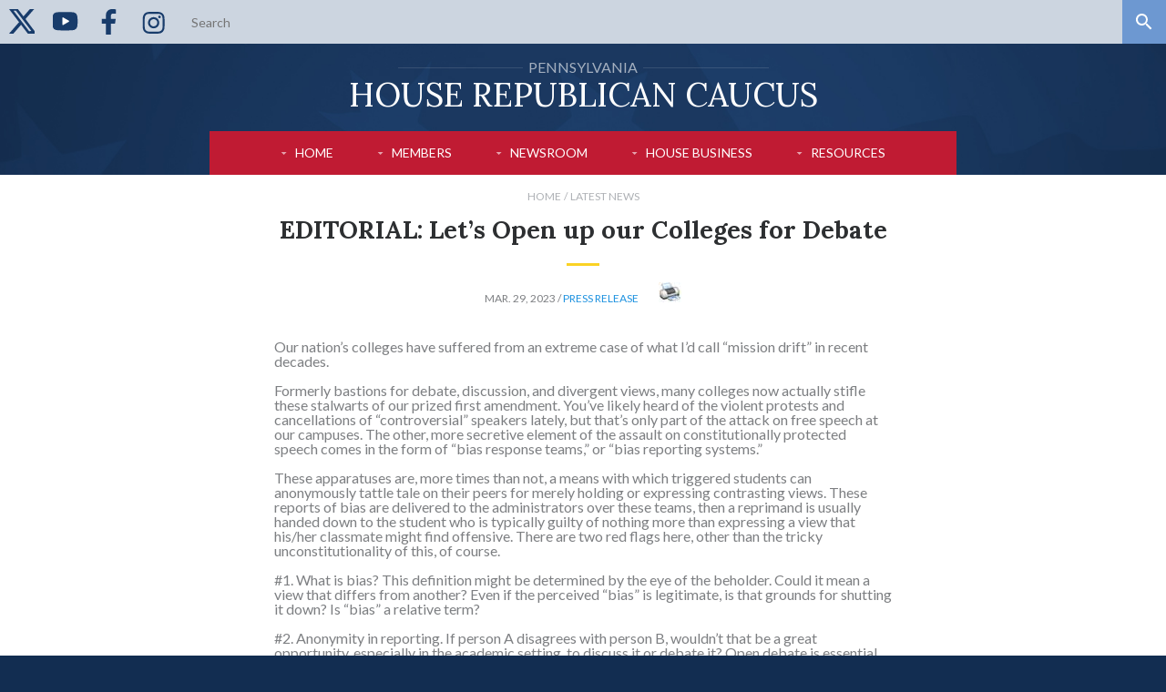

--- FILE ---
content_type: text/html; charset=utf-8
request_url: https://www.pahousegop.com/News/32224/Latest-News/EDITORIAL-Let%EF%BF%BD%EF%BF%BD%EF%BF%BDs-Open-up-our-Colleges-for-Debate
body_size: 24008
content:

<!doctype html>
<html lang="en-US">
<head><meta http-equiv="X-UA-Compatible" content="IE=edge" /><meta charset="utf-8" /><meta name="viewport" content="width=device-width, initial-scale=1, maximum-scale=1" /><meta name="description" /><link href="/Display/images/fav.ico" rel="shortcut icon" />
     <script src="/Scripts/JQuery/jquery-1.7.2.min.js" type="text/javascript"></script>
    <script src="/Scripts/JQuery/jquery-ui-1.8.21.custom.min.js" type="text/javascript"></script>
    <script src="/Scripts/JQuery/jquery-jtemplates.js" type="text/javascript"></script>
    <link href="https://fonts.googleapis.com/css?family=Lato:300,400,700%7CLora:400,400i,700" rel="stylesheet" />
    <link rel="stylesheet" type="text/css" href="/Display/MasterPages/css/style.css?t=673" />
    <link href="/scripts/Jquery/Themes/jquery.ui.all.css" rel="stylesheet" /><link href="/scripts/Jquery/Themes/ui.css" rel="stylesheet" />
    <script>
        document.cookie = "js=1; path=/";
    </script>
    
    <meta property="og:url" content="http://www.pahousegop.com/News/32224/EDITORIAL-Let’s-Open-up-our-Colleges-for-Debate"/>
<meta property="og:type" content="Article"/>
<meta property="og:title" content="EDITORIAL: Let’s Open up our Colleges for Debate"/>
<meta property="og:description" content="EDITORIAL: Let’s Open up our Colleges for Debate"/>


    <script>
        
        $(document).ready(function () {
            
        });
    </script>
       <script async src="https://www.googletagmanager.com/gtag/js?id=G-XMY0Y99D1P"></script> 
 <script> 
     window.dataLayer = window.dataLayer || []; 
     function gtag(){dataLayer.push(arguments);} 
     gtag('js', new Date()); 

     gtag('config', 'G-XMY0Y99D1P'); 
 </script>

<title>
	EDITORIAL: Let’s Open up our Colleges for Debate | Pennsylvania House  Republican Caucus
</title></head>
<body class="interior">
        <input type="hidden" id="HasVideo" value="false" />
        <input type="hidden" id="MySiteID" value="1" />
        <div class="taskbar" style="background-color:#CCD5E0;">
            
    <nav class="taskbar-nav">
        <ul>
            
                    <li><a href="https://twitter.com/pahousegop" style="line-height:0; padding:0;" target="_blank"><svg xmlns="http://www.w3.org/2000/svg" width="28" height="28" viewBox="85 110 220 20" ><path d="M79.583,3.238c0,0.062,0.529,0.8,1.174,1.641c0.646,0.84,1.455,1.894,1.797,2.343c0.343,0.448,1.221,1.597,1.952,2.552s1.793,2.346,2.36,3.091c0.567,0.744,1.373,1.799,1.791,2.343c0.746,0.971,1.401,1.827,2.751,3.593c0.373,0.487,0.982,1.284,1.354,1.77c0.373,0.487,0.982,1.284,1.354,1.771c0.373,0.487,0.982,1.284,1.355,1.771c0.372,0.487,0.981,1.284,1.354,1.771c0.372,0.487,0.982,1.284,1.354,1.771c0.372,0.487,0.973,1.272,1.335,1.745c0.362,0.473,0.962,1.259,1.335,1.746c0.372,0.487,0.981,1.284,1.354,1.771c0.372,0.487,0.982,1.284,1.354,1.771c0.372,0.486,1,1.307,1.394,1.822c0.394,0.516,1.012,1.324,1.373,1.797c2.261,2.956,3.34,4.367,4.043,5.287c0.35,0.458,2.341,3.06,4.425,5.781c2.083,2.721,4.283,5.596,4.888,6.388c0.606,0.793,1.699,2.222,2.43,3.177c0.731,0.956,1.938,2.534,2.682,3.508c0.744,0.974,1.962,2.568,2.708,3.542c0.746,0.974,1.964,2.567,2.708,3.541c0.744,0.974,1.963,2.568,2.709,3.542c0.745,0.974,1.964,2.568,2.708,3.542c0.744,0.974,1.963,2.567,2.708,3.541c0.746,0.974,1.965,2.568,2.709,3.542c0.744,0.974,1.962,2.568,2.708,3.542c0.746,0.974,1.964,2.567,2.708,3.541c0.744,0.974,1.963,2.568,2.709,3.542c0.745,0.974,1.964,2.568,2.708,3.542c0.744,0.974,1.963,2.567,2.708,3.541c0.746,0.974,1.965,2.568,2.709,3.542c0.744,0.974,1.962,2.568,2.708,3.542c0.746,0.974,1.821,2.38,2.389,3.125c0.568,0.744,2.721,3.557,4.783,6.25l3.75,4.895l-0.29,0.313c-1.443,1.551-86.33,98.694-86.284,98.741c0.034,0.033,8.387,0.061,18.563,0.061h18.501l33.444-38.215l33.443-38.215l0.64,0.845c0.352,0.465,1.239,1.627,1.97,2.582c0.732,0.955,1.826,2.384,2.431,3.177c0.606,0.792,1.424,1.862,1.819,2.378c0.394,0.517,1.022,1.337,1.394,1.823c1.125,1.471,1.844,2.41,4.385,5.729c1.338,1.748,2.929,3.826,3.535,4.619c0.604,0.791,1.698,2.221,2.43,3.176c0.73,0.955,1.937,2.533,2.681,3.508c0.744,0.974,1.783,2.334,2.31,3.021c0.525,0.688,2.713,3.548,4.858,6.354c2.146,2.808,4.165,5.447,4.487,5.867c0.779,1.019,2.928,3.826,4.289,5.608c0.605,0.793,1.406,1.839,1.779,2.326c1.485,1.94,2.143,2.799,2.793,3.651c1.039,1.361,3.447,4.507,4.9,6.402c0.716,0.934,1.936,2.527,2.708,3.54c0.774,1.013,1.993,2.607,2.709,3.542c0.716,0.936,1.935,2.529,2.708,3.543s1.9,2.483,2.504,3.264l1.098,1.423l37.313,0.026c22.159,0.016,37.313-0.013,37.313-0.068c0-0.053-0.317-0.51-0.707-1.016c-0.39-0.507-2.461-3.242-4.604-6.078s-5.189-6.867-6.771-8.959c-1.584-2.09-4.262-5.629-5.953-7.863c-45.438-60.045-77.17-102.057-77.129-102.122c0.027-0.045,18.24-20.868,40.472-46.272c22.231-25.404,40.421-46.225,40.421-46.268c0.001-0.043-8.343-0.078-18.542-0.078h-18.543l-30.524,34.896c-16.789,19.193-30.557,34.893-30.598,34.89c-0.04-0.004-2.893-3.742-6.337-8.308c-6.291-8.337-10.437-13.82-33.801-44.707L156.09,3.177l-38.253-0.026C90.367,3.132,79.583,3.157,79.583,3.238 M146.334,26.224c0.812,1.074,2.468,3.266,3.679,4.87c5.133,6.797,5.826,7.714,5.922,7.83c0.096,0.118,2.372,3.128,4.857,6.425c0.655,0.868,1.264,1.672,1.354,1.786c0.091,0.115,1.051,1.381,2.133,2.813c1.083,1.432,3.411,4.511,5.173,6.841c1.762,2.33,4.189,5.541,5.392,7.135c3.806,5.043,5.884,7.791,5.987,7.917c0.097,0.119,2.436,3.213,4.857,6.424c0.654,0.868,1.264,1.673,1.354,1.787c0.091,0.115,1.051,1.38,2.133,2.813c1.083,1.432,3.411,4.51,5.173,6.841c1.762,2.33,4.188,5.541,5.392,7.135c3.917,5.19,5.885,7.792,5.992,7.922c0.057,0.07,1.018,1.336,2.134,2.812c1.116,1.477,3.413,4.514,5.103,6.748c5.377,7.108,9.414,12.45,11.666,15.434c2.9,3.843,5.852,7.745,6.053,8.003c0.09,0.115,1.049,1.381,2.133,2.813c1.082,1.432,3.341,4.417,5.018,6.632c1.676,2.215,4.264,5.637,5.748,7.604c1.486,1.967,3.341,4.42,4.123,5.451c1.328,1.754,3.636,4.809,6.492,8.594c0.67,0.889,1.292,1.709,1.382,1.823c0.09,0.115,1.05,1.38,2.133,2.813c1.083,1.432,3.341,4.416,5.017,6.631c1.678,2.216,4.265,5.638,5.75,7.605c1.485,1.967,3.341,4.42,4.123,5.45c2.422,3.194,4.64,6.142,4.723,6.277c0.064,0.103-2.028,0.129-10.108,0.129h-10.188l-0.422-0.547c-0.231-0.302-5.905-7.718-12.61-16.484c-9.965-13.028-38.673-50.563-58.999-77.135c-2.257-2.951-13.694-17.904-25.417-33.229c-11.722-15.326-24.744-32.35-28.938-37.832c-4.193-5.482-7.624-9.994-7.624-10.026c0-0.033,4.913-0.059,10.918-0.059h10.919L146.334,26.224"/></svg></a></li>
                
                    <li><a href="https://www.youtube.com/@pahousegop" style="line-height:0; padding:0;" target="_blank"><svg xmlns="http://www.w3.org/2000/svg" width="28" height="28"  viewBox="5 5 40 40"><path d="M0 .011h48v48H0v-48z" fill="none"/><path d="M24 38.519c-1.171 0-11.525-.022-14.481-.815a6.474 6.474 0 0 1-4.574-4.574c-.807-3.007-.815-8.872-.815-9.12s.009-6.113.815-9.12a6.484 6.484 0 0 1 4.575-4.575c2.955-.793 13.309-.816 14.48-.816s11.525.022 14.482.815a6.481 6.481 0 0 1 4.574 4.574v.001h.001c.805 3.007.813 8.871.813 9.119s-.009 6.113-.814 9.12a6.48 6.48 0 0 1-4.576 4.575c-2.955.793-13.309.816-14.48.816z"/><path d="M20.887 29.986a1 1 0 0 1-1-1v-9.953a.998.998 0 0 1 1.5-.866l8.619 4.977a1 1 0 0 1 0 1.732l-8.619 4.977a1.012 1.012 0 0 1-.5.133z" fill="#ffffff"/></a></li>
                
                    <li><a href="https://www.facebook.com/pahousegop/" style="line-height:0; padding:0;" target="_blank"><svg xmlns="http://www.w3.org/2000/svg" width="28" height="28" viewBox="0 0 10 17"  ><path d="M9.35.13V3H7.65c-1.33,0-1.58.64-1.58,1.56V6.59H9.24l-.43,3.2H6.07V18H2.76V9.79H0V6.59H2.76V4.23A3.86,3.86,0,0,1,6.22,0a3.64,3.64,0,0,1,.66,0A22.71,22.71,0,0,1,9.35.13Z" /></svg></a></li>
                
                    <li><a href="https://www.instagram.com/pahousegop/" style="line-height:0; padding:0;" target="_blank"><svg xmlns="http://www.w3.org/2000/svg" width="28" height="28"  viewBox="0 0 35 35"><path d="M18.325,6.415c4.005,0,4.48,0.015,6.061,0.087c1.463,0.067,2.257,0.311,2.786,0.517c0.651,0.24,1.24,0.624,1.725,1.122c0.498,0.484,0.882,1.073,1.122,1.725c0.205,0.528,0.449,1.323,0.517,2.785c0.071,1.582,0.087,2.056,0.087,6.062s-0.016,4.479-0.087,6.061c-0.067,1.463-0.312,2.257-0.517,2.785c-0.505,1.309-1.539,2.343-2.847,2.848c-0.529,0.205-1.323,0.449-2.786,0.516c-1.581,0.072-2.056,0.088-6.061,0.088s-4.479-0.016-6.061-0.088c-1.463-0.066-2.257-0.311-2.786-0.516c-0.651-0.241-1.241-0.624-1.725-1.122c-0.498-0.484-0.881-1.073-1.122-1.726c-0.206-0.528-0.45-1.322-0.516-2.785c-0.072-1.581-0.088-2.056-0.088-6.061s0.016-4.479,0.088-6.062c0.066-1.462,0.311-2.256,0.516-2.785c0.241-0.651,0.624-1.241,1.122-1.725c0.484-0.499,1.073-0.882,1.725-1.122c0.528-0.206,1.323-0.45,2.785-0.517C13.846,6.43,14.32,6.415,18.325,6.415 M18.326,3.712c-4.074,0-4.585,0.017-6.185,0.09C10.544,3.875,9.454,4.129,8.5,4.5C7.499,4.876,6.592,5.467,5.843,6.23C5.08,6.979,4.489,7.886,4.113,8.887c-0.371,0.954-0.624,2.044-0.697,3.641c-0.073,1.6-0.09,2.111-0.09,6.185s0.017,4.584,0.09,6.184c0.073,1.597,0.327,2.688,0.697,3.642c0.376,1,0.967,1.907,1.73,2.656c0.75,0.763,1.656,1.354,2.657,1.73c0.954,0.37,2.044,0.624,3.641,0.697c1.6,0.072,2.111,0.09,6.185,0.09c4.073,0,4.585-0.018,6.185-0.09c1.597-0.073,2.687-0.327,3.641-0.697c2.015-0.779,3.607-2.372,4.387-4.387c0.371-0.955,0.625-2.045,0.697-3.642c0.073-1.6,0.091-2.11,0.091-6.184s-0.018-4.585-0.091-6.185c-0.072-1.597-0.326-2.687-0.697-3.641c-0.376-1.001-0.967-1.908-1.729-2.657c-0.75-0.763-1.656-1.354-2.657-1.73c-0.954-0.371-2.045-0.624-3.642-0.697C22.91,3.729,22.399,3.712,18.326,3.712L18.326,3.712L18.326,3.712z"/><path d="M18.325,11.01c-4.254,0-7.703,3.448-7.703,7.703c0,4.253,3.449,7.703,7.703,7.703c4.254,0,7.703-3.449,7.703-7.703l0,0C26.028,14.458,22.58,11.01,18.325,11.01z M18.325,23.712c-2.761,0-5-2.238-5-5c0-2.761,2.238-5,5-5c2.761,0,5,2.238,5,5C23.326,21.474,21.086,23.712,18.325,23.712z"/><circle cx="26.333" cy="10.705" r="1.8"/></svg></a></li>
                 
            
        </ul>
    </nav>
            <div class="taskbar-search">
                <form action="/SearchResults" method="post">
                    <label>
                        <span class="hide">Search</span>
                        <input id="searchQuery" name="searchTerm" type="search" placeholder="Search">
                    </label>
                    <button type="submit">
                        <span class="hide">Search</span>
                    </button>
                </form>
            </div>
        </div><!-- / taskbar -->
        <div class="header-wrap">
            <header>
                <div class="container-max container-no-pad">
                    <a href="/" class="logo" style="width: 550px;">
                        <span class="logo-sm-text"><span class="logo-line"></span>Pennsylvania<span class="logo-line"></span></span>
                        <span class="logo-big-text">House  Republican Caucus</span> 
                        <span class="logo-tag"></span>
                    </a>
                    
    <nav id="prime-nav" class="prime-nav"> 
    <div class="prime-nav-trigger-wrap">
        <button class="prime-nav-trigger" onclick="toggleNav();"><span class="hide">Navigate</span></button>
        <div class="logo-abbrev"><a href="/"></a></div>
    </div>
    <ul id="prime-nav-list">
        
                
            
                <li ><a  href="/" >Home</a>

                    <div class="primeNavGroupExpand" onclick="ExpandNav('Home');" >
                        
                        
                    </div>
                        
                    
                    
                </li>
            
                <li ><a  href="/MemberList" >Members</a>

                    <div class="primeNavGroupExpand" onclick="ExpandNav('Members');" >
                        <img id="navImg_Members" src="/Display/Images/arrow-drop-down.svg" alt="Expand" width="15px" >
                        
                    </div>
                        
                    
                    
                                <ul id="Nav_Members">
                            
                                <li><a href="/memberlist">Member Directory</a></li>
                            
                                <li><a href="/FindYourRep">Find Your Representative</a></li>
                            
                                <li><a href="/leaders">Caucus Leaders</a></li>
                            
                                <li><a href="https://www.pahousegop.com/newmembers202526" target="_blank">New Members</a></li>
                            
                                </ul>
                            
                </li>
            
                <li class="PreCollapse"><a  href="/"  onclick="return false;">Newsroom</a>

                    <div class="primeNavGroupExpand" onclick="ExpandNav('Newsroom');" >
                        
                        <img id="navImg_Newsroom" src="/Display/Images/arrow-drop-up.svg" alt="Expand" width="15px" >
                    </div>
                        
                    
                    
                                <ul id="Nav_Newsroom">
                            
                                <li><a href="/NewsGroup/Latest-News">Press Releases</a></li>
                            
                                <li><a href="/livestreams">PA House Live Video</a></li>
                            
                                <li><a href="/Video/LatestVideo">Video</a></li>
                            
                                <li><a href="/Audio/LatestAudio">Audio</a></li>
                            
                                <li><a href="https://www.pahousegop.com/mypodcasts" target="_blank">Caucus Podcasts</a></li>
                            
                                <li><a href="/NewsGroup/Media-Advisories">Media Advisories</a></li>
                            
                                </ul>
                            
                </li>
            
                <li ><a  href="/"  onclick="return false;">House Business</a>

                    <div class="primeNavGroupExpand" onclick="ExpandNav('HouseBusiness');" >
                        <img id="navImg_HouseBusiness" src="/Display/Images/arrow-drop-down.svg" alt="Expand" width="15px" >
                        
                    </div>
                        
                    
                    
                                <ul id="Nav_HouseBusiness">
                            
                                <li><a href="http://www.legis.state.pa.us/cfdocs/legis/RC/Public/rc_view_date.cfm?rc_body=H" target="_blank">How We Voted</a></li>
                            
                                <li><a href="https://www.legis.state.pa.us/cfdocs/legis/cms/index.cfm?chamber=H" target="_blank">Committee Schedule</a></li>
                            
                                <li><a href="https://www.legis.state.pa.us/cfdocs/CteeInfo/StandingCommittees.cfm?CteeBody=H" target="_blank">Standing Committees</a></li>
                            
                                <li><a href="https://www.legis.state.pa.us/SessionDays.cfm?SessionYear=2025&SessionInd=0&Chamber=H" target="_blank">House Session Days</a></li>
                            
                                <li><a href="http://www.pagoppolicy.com/" target="_blank">Republican Policy Committee</a></li>
                            
                                </ul>
                            
                </li>
            
                <li ><a  href="/"  onclick="return false;">Resources</a>

                    <div class="primeNavGroupExpand" onclick="ExpandNav('Resources');" >
                        <img id="navImg_Resources" src="/Display/Images/arrow-drop-down.svg" alt="Expand" width="15px" >
                        
                    </div>
                        
                    
                    
                                <ul id="Nav_Resources">
                            
                                <li><a href="/cap">Citizens Access Portal</a></li>
                            
                                <li><a href="http://www.pacapitol.com/" target="_blank">Visit the PA Capitol</a></li>
                            
                                <li><a href="http://www.house.state.pa.us/RTKL/index.cfm" target="_blank">Open Records Information</a></li>
                            
                                <li><a href="https://www.indeed.com/cmp/Pennsylvania-House-of-Representatives,-Republican-Caucus/about" target="_blank">Careers</a></li>
                            
                                </ul>
                            
                </li>
            
                
            
    </ul>
</nav><!-- end prime navigation -->



                </div>
            </header>
        </div>
        <main>
            <form name="aspnetForm" method="post" action="/News/32224/Latest-News/EDITORIAL-Letï¿½ï¿½ï¿½s-Open-up-our-Colleges-for-Debate" id="aspnetForm">
<div>
<input type="hidden" name="__VIEWSTATE" id="__VIEWSTATE" value="/[base64]/[base64]/[base64]/[base64]/[base64]/CvcOvwr/CvcOvwr/[base64]/[base64]/IElzICZsZHF1bztiaWFzJnJkcXVvOyBhIHJlbGF0aXZlIHRlcm0/[base64]/[base64]/[base64]/dT1odHRwOi8vd3d3LnBhaG91c2Vnb3AuY29tL05ld3MvMzIyMjQvRURJVE9SSUFMLUxldOKAmXMtT3Blbi11cC1vdXItQ29sbGVnZXMtZm9yLURlYmF0ZWRkAggPDxYCHwQFvwFodHRwOi8vdHdpdHRlci5jb20vc2hhcmU/[base64]/bbJpcyQ2Md9jkTpihZ7EIz4nkhIkmnWr0Oe3+w==" />
</div>

<script type="text/javascript">
//<![CDATA[
var theForm = document.forms['aspnetForm'];
if (!theForm) {
    theForm = document.aspnetForm;
}
function __doPostBack(eventTarget, eventArgument) {
    if (!theForm.onsubmit || (theForm.onsubmit() != false)) {
        theForm.__EVENTTARGET.value = eventTarget;
        theForm.__EVENTARGUMENT.value = eventArgument;
        theForm.submit();
    }
}
//]]>
</script>


<script src="/WebResource.axd?d=b3lz_17cpVUrS8NTWSNHCN-zkSyhdLDoOPBEfAWF4GBTP4SjkA3JEVELAzDezAfB4mfL8ITnqtqZKEzAyAdr3_bAE3dl6Od0IgI58b1uhEc1&amp;t=638883127099574018" type="text/javascript"></script>

                
    <input type="hidden" name="ctl00$ContentPlaceHolder1$hidNewsItemID" id="ctl00_ContentPlaceHolder1_hidNewsItemID" value="32224" />

    <nav class="container-min crumbs">
        <ul>
            <li><a href="/">Home</a></li>
            <li><a href="/NewsGroup/Latest-News">Latest News</a></li>
            
        </ul>
    </nav>

    <article class="container-min main">

        <h1 class="page-title title-bar">EDITORIAL: Let’s Open up our Colleges for Debate</h1>

        <div class="main-content">

            <p class="meta meta-post">
                Mar. 29, 2023 / <a href="/Category/Press-Release">Press Release</a>
                <span style="margin-left:20px;">
                <a href="http://www.pahousegop.com/News-Print/32224/EDITORIAL-Let’s-Open-up-our-Colleges-for-Debate" target="_blank" title="Click For Printer Friendly Version" target="_blank">
                    <img src="/Display/Images/Printer.jpg" style="border: none;" /></a>
                </span>
            </p>
            <div >
            Our nation&rsquo;s colleges have suffered from an extreme case of what I&rsquo;d call &ldquo;mission drift&rdquo; in recent decades.<br />
<br />
Formerly bastions for debate, discussion, and divergent views, many colleges now actually stifle these stalwarts of our prized first amendment. You&rsquo;ve likely heard of the violent protests and cancellations of &ldquo;controversial&rdquo; speakers lately, but that&rsquo;s only part of the attack on free speech at our campuses. The other, more secretive element of the assault on constitutionally protected speech comes in the form of &ldquo;bias response teams,&rdquo; or &ldquo;bias reporting systems.&rdquo;<br />
<br />
These apparatuses are, more times than not, a means with which triggered students can anonymously tattle tale on their peers for merely holding or expressing contrasting views. These reports of bias are delivered to the administrators over these teams, then a reprimand is usually handed down to the student who is typically guilty of nothing more than expressing a view that his/her classmate might find offensive. There are two red flags here, other than the tricky unconstitutionality of this, of course.<br />
<br />
#1. What is bias? This definition might be determined by the eye of the beholder. Could it mean a view that differs from another? Even if the perceived &ldquo;bias&rdquo; is legitimate, is that grounds for shutting it down? Is &ldquo;bias&rdquo; a relative term?<br />
<br />
#2. Anonymity in reporting. If person A disagrees with person B, wouldn&rsquo;t that be a great opportunity, especially in the academic setting, to discuss it or debate it? Open debate is essential to the formative college years, is it not? But that opportunity is being deprived of our college students through this anonymous reporting mechanism. This quells speech but it also normalizes the avoidance of exchanging ideas and debating issues. Do we want the next crop of teachers, doctors, lawyers, and engineers to be paralyzed by an opposing view?<br />
These questions are important and undoubtably questions that college administrators have had to ask themselves of late. But from my standpoint, the chief question that must be asked of leaders in Academia is this: are the intimidation tactics of the progressive left powerful enough to nullify perhaps the most instrumental tenet of higher education? Free speech.<br />
<br />
All of these questions and concerns hit home here in PA. The University of Pittsburgh chancellor, Pat Gallagher, was grilled just the other week by a Democratic lawmaker calling on the cancellation of three conservative speakers slated to come to Pitt&rsquo;s campus. The context of this ridiculous questioning was a budget hearing on state-related universities. So, in a discussion about how many state dollars should go to the University of Pittsburgh, the chancellor was seemingly met with a veiled ultimatum to cancel speakers. That kind of questioning is dangerously approaching Quid Pro Quo territory. But it&rsquo;s so much more than that. It&rsquo;s a direct attack on constitutionally protected free speech, which is a more consequential problem than state education funding for the next calendar year.<br />
<br />
That&rsquo;s why I&rsquo;m introducing <strong><a href="https://www.legis.state.pa.us/cfdocs/billinfo/billinfo.cfm?syear=2023&amp;sind=0&amp;body=H&amp;type=B&amp;bn=179" target="_blank" target="_blank">House Bill 179</a></strong>, or the Free Speech in Higher Education Bill. HB 179 would do three things:<br />
&bull;	It would eliminate bias reporting systems in each Pennsylvania university that gets state funding.<br />
&bull;	It would prevent universities from assessing unusually high security fees for one speaker over another.<br />
&bull;	It would create a pathway for civil action for students whose speech is suppressed counter to the language of this bill.<br />
<br />
It&rsquo;s sad that legislation must be introduced to affirm constitutionally protected free speech, but it&rsquo;s necessary. Free speech is the nucleus of our Republic and our Commonwealth. We can&rsquo;t allow it be stolen by the very institutions that should be embracing it.<br />
<br />
<br />
<strong>Representative Joe D&rsquo;Orsie<br />
47th District<br />
Pennsylvania House of Representatives</strong><br />
Media Contact: Greg Gross<br />
717.260.6374 <br />
<a href="mailto:ggross@pahousegop.com">ggross@pahousegop.com</a> <br />
<a href="https://www.repjoed.com/" target="_blank" target="_blank">RepJoeD.com</a><br />
            </div>
            
            <div style="margin: 10px 0; padding: 15px; background-color:#183C6B; overflow:hidden;">
                <div style="float:left; margin: 0 15px 0 0; font-size: 18pt; font-weight:bold; ">
                    Share
                </div>
                <div style="float:left; margin: 0 15px 0 0;">
                    <a id="ctl00_ContentPlaceHolder1_hypFacebook" href="http://www.facebook.com/sharer.php?u=http://www.pahousegop.com/News/32224/EDITORIAL-Let’s-Open-up-our-Colleges-for-Debate" target="_blank">
                        <svg xmlns="http://www.w3.org/2000/svg" style="fill: #7d7f82;" width="12"  height="25" viewBox="0 1 9 18"><path d="M9.35.13V3H7.65c-1.33,0-1.58.64-1.58,1.56V6.59H9.24l-.43,3.2H6.07V18H2.76V9.79H0V6.59H2.76V4.23A3.86,3.86,0,0,1,6.22,0a3.64,3.64,0,0,1,.66,0A22.71,22.71,0,0,1,9.35.13Z" /></svg>
                    </a>
                </div>
                <div style="float:left ;margin: 0 25px 0 0;">
                    <a id="ctl00_ContentPlaceHolder1_hypTwitter" href="http://twitter.com/share?text=EDITORIAL:%20Let%E2%80%99s%20Open%20up%20our%20Colleges%20for%20Debate&amp;url=http://www.pahousegop.com/News/32224/EDITORIAL-Let’s-Open-up-our-Colleges-for-Debate" target="_blank">
                        <svg xmlns="http://www.w3.org/2000/svg" style="fill: #7d7f82;" width="30" height="25" viewBox="0 0 23.16 19"><path d="M22.16,2.14a9.78,9.78,0,0,1-2.28,2.35,5.82,5.82,0,0,1,0,.59A12.84,12.84,0,0,1,7.16,18H7a12.78,12.78,0,0,1-7-2A10.14,10.14,0,0,0,1.1,16a9.16,9.16,0,0,0,5.64-1.94,4.56,4.56,0,0,1-4.25-3.15,6.23,6.23,0,0,0,.86.07,4.88,4.88,0,0,0,1.2-.16A4.54,4.54,0,0,1,.91,6.38v0A4.48,4.48,0,0,0,3,6.9,4.54,4.54,0,0,1,1.55.83a12.87,12.87,0,0,0,9.36,4.75,5.17,5.17,0,0,1-.11-1,4.55,4.55,0,0,1,7.86-3.11A8.56,8.56,0,0,0,21.54.33a4.51,4.51,0,0,1-2,2.5,8.76,8.76,0,0,0,2.62-.7Z"/></svg>
                    </a>
                </div>               
            </div>
            
        </div>
        <!-- end main content -->

    </article>
    <!-- end main article -->

    

    


             
<div>

	<input type="hidden" name="__VIEWSTATEGENERATOR" id="__VIEWSTATEGENERATOR" value="80FE42E0" />
	<input type="hidden" name="__SCROLLPOSITIONX" id="__SCROLLPOSITIONX" value="0" />
	<input type="hidden" name="__SCROLLPOSITIONY" id="__SCROLLPOSITIONY" value="0" />
	<input type="hidden" name="__EVENTTARGET" id="__EVENTTARGET" value="" />
	<input type="hidden" name="__EVENTARGUMENT" id="__EVENTARGUMENT" value="" />
	<input type="hidden" name="__EVENTVALIDATION" id="__EVENTVALIDATION" value="/wEdAAK4h1OtuaIILQuj7MZDs+gVKOjLvqlHHJZYj7Mjs64gpKntbaSdcZJXgNWiudANUfSEpjJg0s2XrC8VHWPzjJt0" />
</div>

<script type="text/javascript">
//<![CDATA[

theForm.oldSubmit = theForm.submit;
theForm.submit = WebForm_SaveScrollPositionSubmit;

theForm.oldOnSubmit = theForm.onsubmit;
theForm.onsubmit = WebForm_SaveScrollPositionOnSubmit;
//]]>
</script>
</form> 
        </main>
        <footer>
            
            

<div class="closing-row">
    <div class="container-max">
        <div class="closing-row-cols">
            
                    <section style="width: 50%; text-align: center;">
                        <div style="display:inline-block; text-align: left;">
                            <h3>Research Legislation</h3>
                            <p></p>
                            <ul>
                                
                                        <li><a href="https://www.legis.state.pa.us/cfdocs/legis/home/bills/" target="_blank">Bills and Amendments</a></li>
                                    
                                        <li><a href="https://www.legis.state.pa.us/cfdocs/legis/LI/Public/cons_index.cfm" target="_blank">Consolidated Statutes</a></li>
                                    
                                        <li><a href="https://www.legis.state.pa.us/cfdocs/legis/RC/Public/rc_view_date.cfm?rc_body=H" target="_blank">Votes on Legislation</a></li>
                                    
                                        <li><a href="https://www.legis.state.pa.us/cfdocs/legis/LI/consCheck.cfm?txtType=HTM&ttl=0" target="_blank">Constitution of Pennsylvania</a></li>
                                    
                           
                            </ul>
                        </div>
                    </section>
                
                    <section style="width: 50%; text-align: center;">
                        <div style="display:inline-block; text-align: left;">
                            <h3>Watch and Listen</h3>
                            <p></p>
                            <ul>
                                
                                        <li><a href="/Video/LatestVideo">Latest Video</a></li>
                                    
                                        <li><a href="/livestreams">Live Streaming Video</a></li>
                                    
                                        <li><a href="/Audio/LatestAudio">Audio Clips</a></li>
                                    
                           
                            </ul>
                        </div>
                    </section>
                

        </div>
    </div>
</div>
<!-- end closing row -->

            <div class="final-row">
                <div class="container-max">
                    <p>&copy; 2026 PA House Republican Caucus. <a href="http://www.pahousegop.com/TermsOfUse" target="_blank" target="_blank">Terms of use</a></p>
                </div>
            </div>
        </footer>
        
    <script src="/scripts/global.js?t=4"></script>
    <script src="/scripts/flickity.js"></script>
    <script src="/scripts/RightHeight.js"></script>
    <script>
             
    </script>
    </body>

</html>


--- FILE ---
content_type: image/svg+xml
request_url: https://www.pahousegop.com/Display/Images/arrow-drop-up.svg
body_size: 9
content:
<svg xmlns="http://www.w3.org/2000/svg" width="7.5" height="3.75" viewBox="0 0 7.5 3.75"><title>arrow-drop-up</title><path d="M0,0,3.75,3.75,7.5,0Z" style="fill:#fff; opacity: .6;"/></svg>